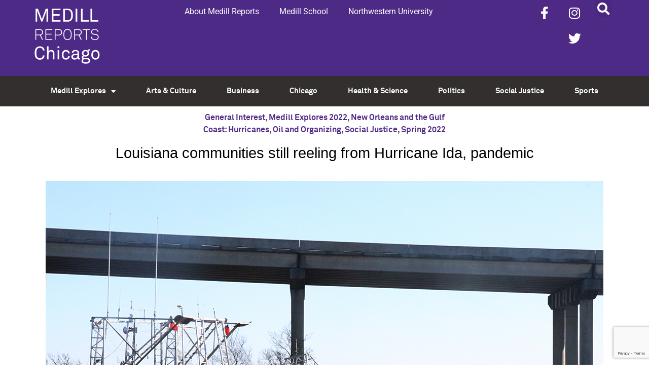

--- FILE ---
content_type: text/html; charset=utf-8
request_url: https://www.google.com/recaptcha/api2/anchor?ar=1&k=6LdrwcQUAAAAABsR4XFkCT1_zMkPLauSf1mM3Ar1&co=aHR0cHM6Ly9uZXdzLm1lZGlsbC5ub3J0aHdlc3Rlcm4uZWR1OjQ0Mw..&hl=en&v=7gg7H51Q-naNfhmCP3_R47ho&size=invisible&anchor-ms=20000&execute-ms=30000&cb=sotdht14lkbm
body_size: 48041
content:
<!DOCTYPE HTML><html dir="ltr" lang="en"><head><meta http-equiv="Content-Type" content="text/html; charset=UTF-8">
<meta http-equiv="X-UA-Compatible" content="IE=edge">
<title>reCAPTCHA</title>
<style type="text/css">
/* cyrillic-ext */
@font-face {
  font-family: 'Roboto';
  font-style: normal;
  font-weight: 400;
  font-stretch: 100%;
  src: url(//fonts.gstatic.com/s/roboto/v48/KFO7CnqEu92Fr1ME7kSn66aGLdTylUAMa3GUBHMdazTgWw.woff2) format('woff2');
  unicode-range: U+0460-052F, U+1C80-1C8A, U+20B4, U+2DE0-2DFF, U+A640-A69F, U+FE2E-FE2F;
}
/* cyrillic */
@font-face {
  font-family: 'Roboto';
  font-style: normal;
  font-weight: 400;
  font-stretch: 100%;
  src: url(//fonts.gstatic.com/s/roboto/v48/KFO7CnqEu92Fr1ME7kSn66aGLdTylUAMa3iUBHMdazTgWw.woff2) format('woff2');
  unicode-range: U+0301, U+0400-045F, U+0490-0491, U+04B0-04B1, U+2116;
}
/* greek-ext */
@font-face {
  font-family: 'Roboto';
  font-style: normal;
  font-weight: 400;
  font-stretch: 100%;
  src: url(//fonts.gstatic.com/s/roboto/v48/KFO7CnqEu92Fr1ME7kSn66aGLdTylUAMa3CUBHMdazTgWw.woff2) format('woff2');
  unicode-range: U+1F00-1FFF;
}
/* greek */
@font-face {
  font-family: 'Roboto';
  font-style: normal;
  font-weight: 400;
  font-stretch: 100%;
  src: url(//fonts.gstatic.com/s/roboto/v48/KFO7CnqEu92Fr1ME7kSn66aGLdTylUAMa3-UBHMdazTgWw.woff2) format('woff2');
  unicode-range: U+0370-0377, U+037A-037F, U+0384-038A, U+038C, U+038E-03A1, U+03A3-03FF;
}
/* math */
@font-face {
  font-family: 'Roboto';
  font-style: normal;
  font-weight: 400;
  font-stretch: 100%;
  src: url(//fonts.gstatic.com/s/roboto/v48/KFO7CnqEu92Fr1ME7kSn66aGLdTylUAMawCUBHMdazTgWw.woff2) format('woff2');
  unicode-range: U+0302-0303, U+0305, U+0307-0308, U+0310, U+0312, U+0315, U+031A, U+0326-0327, U+032C, U+032F-0330, U+0332-0333, U+0338, U+033A, U+0346, U+034D, U+0391-03A1, U+03A3-03A9, U+03B1-03C9, U+03D1, U+03D5-03D6, U+03F0-03F1, U+03F4-03F5, U+2016-2017, U+2034-2038, U+203C, U+2040, U+2043, U+2047, U+2050, U+2057, U+205F, U+2070-2071, U+2074-208E, U+2090-209C, U+20D0-20DC, U+20E1, U+20E5-20EF, U+2100-2112, U+2114-2115, U+2117-2121, U+2123-214F, U+2190, U+2192, U+2194-21AE, U+21B0-21E5, U+21F1-21F2, U+21F4-2211, U+2213-2214, U+2216-22FF, U+2308-230B, U+2310, U+2319, U+231C-2321, U+2336-237A, U+237C, U+2395, U+239B-23B7, U+23D0, U+23DC-23E1, U+2474-2475, U+25AF, U+25B3, U+25B7, U+25BD, U+25C1, U+25CA, U+25CC, U+25FB, U+266D-266F, U+27C0-27FF, U+2900-2AFF, U+2B0E-2B11, U+2B30-2B4C, U+2BFE, U+3030, U+FF5B, U+FF5D, U+1D400-1D7FF, U+1EE00-1EEFF;
}
/* symbols */
@font-face {
  font-family: 'Roboto';
  font-style: normal;
  font-weight: 400;
  font-stretch: 100%;
  src: url(//fonts.gstatic.com/s/roboto/v48/KFO7CnqEu92Fr1ME7kSn66aGLdTylUAMaxKUBHMdazTgWw.woff2) format('woff2');
  unicode-range: U+0001-000C, U+000E-001F, U+007F-009F, U+20DD-20E0, U+20E2-20E4, U+2150-218F, U+2190, U+2192, U+2194-2199, U+21AF, U+21E6-21F0, U+21F3, U+2218-2219, U+2299, U+22C4-22C6, U+2300-243F, U+2440-244A, U+2460-24FF, U+25A0-27BF, U+2800-28FF, U+2921-2922, U+2981, U+29BF, U+29EB, U+2B00-2BFF, U+4DC0-4DFF, U+FFF9-FFFB, U+10140-1018E, U+10190-1019C, U+101A0, U+101D0-101FD, U+102E0-102FB, U+10E60-10E7E, U+1D2C0-1D2D3, U+1D2E0-1D37F, U+1F000-1F0FF, U+1F100-1F1AD, U+1F1E6-1F1FF, U+1F30D-1F30F, U+1F315, U+1F31C, U+1F31E, U+1F320-1F32C, U+1F336, U+1F378, U+1F37D, U+1F382, U+1F393-1F39F, U+1F3A7-1F3A8, U+1F3AC-1F3AF, U+1F3C2, U+1F3C4-1F3C6, U+1F3CA-1F3CE, U+1F3D4-1F3E0, U+1F3ED, U+1F3F1-1F3F3, U+1F3F5-1F3F7, U+1F408, U+1F415, U+1F41F, U+1F426, U+1F43F, U+1F441-1F442, U+1F444, U+1F446-1F449, U+1F44C-1F44E, U+1F453, U+1F46A, U+1F47D, U+1F4A3, U+1F4B0, U+1F4B3, U+1F4B9, U+1F4BB, U+1F4BF, U+1F4C8-1F4CB, U+1F4D6, U+1F4DA, U+1F4DF, U+1F4E3-1F4E6, U+1F4EA-1F4ED, U+1F4F7, U+1F4F9-1F4FB, U+1F4FD-1F4FE, U+1F503, U+1F507-1F50B, U+1F50D, U+1F512-1F513, U+1F53E-1F54A, U+1F54F-1F5FA, U+1F610, U+1F650-1F67F, U+1F687, U+1F68D, U+1F691, U+1F694, U+1F698, U+1F6AD, U+1F6B2, U+1F6B9-1F6BA, U+1F6BC, U+1F6C6-1F6CF, U+1F6D3-1F6D7, U+1F6E0-1F6EA, U+1F6F0-1F6F3, U+1F6F7-1F6FC, U+1F700-1F7FF, U+1F800-1F80B, U+1F810-1F847, U+1F850-1F859, U+1F860-1F887, U+1F890-1F8AD, U+1F8B0-1F8BB, U+1F8C0-1F8C1, U+1F900-1F90B, U+1F93B, U+1F946, U+1F984, U+1F996, U+1F9E9, U+1FA00-1FA6F, U+1FA70-1FA7C, U+1FA80-1FA89, U+1FA8F-1FAC6, U+1FACE-1FADC, U+1FADF-1FAE9, U+1FAF0-1FAF8, U+1FB00-1FBFF;
}
/* vietnamese */
@font-face {
  font-family: 'Roboto';
  font-style: normal;
  font-weight: 400;
  font-stretch: 100%;
  src: url(//fonts.gstatic.com/s/roboto/v48/KFO7CnqEu92Fr1ME7kSn66aGLdTylUAMa3OUBHMdazTgWw.woff2) format('woff2');
  unicode-range: U+0102-0103, U+0110-0111, U+0128-0129, U+0168-0169, U+01A0-01A1, U+01AF-01B0, U+0300-0301, U+0303-0304, U+0308-0309, U+0323, U+0329, U+1EA0-1EF9, U+20AB;
}
/* latin-ext */
@font-face {
  font-family: 'Roboto';
  font-style: normal;
  font-weight: 400;
  font-stretch: 100%;
  src: url(//fonts.gstatic.com/s/roboto/v48/KFO7CnqEu92Fr1ME7kSn66aGLdTylUAMa3KUBHMdazTgWw.woff2) format('woff2');
  unicode-range: U+0100-02BA, U+02BD-02C5, U+02C7-02CC, U+02CE-02D7, U+02DD-02FF, U+0304, U+0308, U+0329, U+1D00-1DBF, U+1E00-1E9F, U+1EF2-1EFF, U+2020, U+20A0-20AB, U+20AD-20C0, U+2113, U+2C60-2C7F, U+A720-A7FF;
}
/* latin */
@font-face {
  font-family: 'Roboto';
  font-style: normal;
  font-weight: 400;
  font-stretch: 100%;
  src: url(//fonts.gstatic.com/s/roboto/v48/KFO7CnqEu92Fr1ME7kSn66aGLdTylUAMa3yUBHMdazQ.woff2) format('woff2');
  unicode-range: U+0000-00FF, U+0131, U+0152-0153, U+02BB-02BC, U+02C6, U+02DA, U+02DC, U+0304, U+0308, U+0329, U+2000-206F, U+20AC, U+2122, U+2191, U+2193, U+2212, U+2215, U+FEFF, U+FFFD;
}
/* cyrillic-ext */
@font-face {
  font-family: 'Roboto';
  font-style: normal;
  font-weight: 500;
  font-stretch: 100%;
  src: url(//fonts.gstatic.com/s/roboto/v48/KFO7CnqEu92Fr1ME7kSn66aGLdTylUAMa3GUBHMdazTgWw.woff2) format('woff2');
  unicode-range: U+0460-052F, U+1C80-1C8A, U+20B4, U+2DE0-2DFF, U+A640-A69F, U+FE2E-FE2F;
}
/* cyrillic */
@font-face {
  font-family: 'Roboto';
  font-style: normal;
  font-weight: 500;
  font-stretch: 100%;
  src: url(//fonts.gstatic.com/s/roboto/v48/KFO7CnqEu92Fr1ME7kSn66aGLdTylUAMa3iUBHMdazTgWw.woff2) format('woff2');
  unicode-range: U+0301, U+0400-045F, U+0490-0491, U+04B0-04B1, U+2116;
}
/* greek-ext */
@font-face {
  font-family: 'Roboto';
  font-style: normal;
  font-weight: 500;
  font-stretch: 100%;
  src: url(//fonts.gstatic.com/s/roboto/v48/KFO7CnqEu92Fr1ME7kSn66aGLdTylUAMa3CUBHMdazTgWw.woff2) format('woff2');
  unicode-range: U+1F00-1FFF;
}
/* greek */
@font-face {
  font-family: 'Roboto';
  font-style: normal;
  font-weight: 500;
  font-stretch: 100%;
  src: url(//fonts.gstatic.com/s/roboto/v48/KFO7CnqEu92Fr1ME7kSn66aGLdTylUAMa3-UBHMdazTgWw.woff2) format('woff2');
  unicode-range: U+0370-0377, U+037A-037F, U+0384-038A, U+038C, U+038E-03A1, U+03A3-03FF;
}
/* math */
@font-face {
  font-family: 'Roboto';
  font-style: normal;
  font-weight: 500;
  font-stretch: 100%;
  src: url(//fonts.gstatic.com/s/roboto/v48/KFO7CnqEu92Fr1ME7kSn66aGLdTylUAMawCUBHMdazTgWw.woff2) format('woff2');
  unicode-range: U+0302-0303, U+0305, U+0307-0308, U+0310, U+0312, U+0315, U+031A, U+0326-0327, U+032C, U+032F-0330, U+0332-0333, U+0338, U+033A, U+0346, U+034D, U+0391-03A1, U+03A3-03A9, U+03B1-03C9, U+03D1, U+03D5-03D6, U+03F0-03F1, U+03F4-03F5, U+2016-2017, U+2034-2038, U+203C, U+2040, U+2043, U+2047, U+2050, U+2057, U+205F, U+2070-2071, U+2074-208E, U+2090-209C, U+20D0-20DC, U+20E1, U+20E5-20EF, U+2100-2112, U+2114-2115, U+2117-2121, U+2123-214F, U+2190, U+2192, U+2194-21AE, U+21B0-21E5, U+21F1-21F2, U+21F4-2211, U+2213-2214, U+2216-22FF, U+2308-230B, U+2310, U+2319, U+231C-2321, U+2336-237A, U+237C, U+2395, U+239B-23B7, U+23D0, U+23DC-23E1, U+2474-2475, U+25AF, U+25B3, U+25B7, U+25BD, U+25C1, U+25CA, U+25CC, U+25FB, U+266D-266F, U+27C0-27FF, U+2900-2AFF, U+2B0E-2B11, U+2B30-2B4C, U+2BFE, U+3030, U+FF5B, U+FF5D, U+1D400-1D7FF, U+1EE00-1EEFF;
}
/* symbols */
@font-face {
  font-family: 'Roboto';
  font-style: normal;
  font-weight: 500;
  font-stretch: 100%;
  src: url(//fonts.gstatic.com/s/roboto/v48/KFO7CnqEu92Fr1ME7kSn66aGLdTylUAMaxKUBHMdazTgWw.woff2) format('woff2');
  unicode-range: U+0001-000C, U+000E-001F, U+007F-009F, U+20DD-20E0, U+20E2-20E4, U+2150-218F, U+2190, U+2192, U+2194-2199, U+21AF, U+21E6-21F0, U+21F3, U+2218-2219, U+2299, U+22C4-22C6, U+2300-243F, U+2440-244A, U+2460-24FF, U+25A0-27BF, U+2800-28FF, U+2921-2922, U+2981, U+29BF, U+29EB, U+2B00-2BFF, U+4DC0-4DFF, U+FFF9-FFFB, U+10140-1018E, U+10190-1019C, U+101A0, U+101D0-101FD, U+102E0-102FB, U+10E60-10E7E, U+1D2C0-1D2D3, U+1D2E0-1D37F, U+1F000-1F0FF, U+1F100-1F1AD, U+1F1E6-1F1FF, U+1F30D-1F30F, U+1F315, U+1F31C, U+1F31E, U+1F320-1F32C, U+1F336, U+1F378, U+1F37D, U+1F382, U+1F393-1F39F, U+1F3A7-1F3A8, U+1F3AC-1F3AF, U+1F3C2, U+1F3C4-1F3C6, U+1F3CA-1F3CE, U+1F3D4-1F3E0, U+1F3ED, U+1F3F1-1F3F3, U+1F3F5-1F3F7, U+1F408, U+1F415, U+1F41F, U+1F426, U+1F43F, U+1F441-1F442, U+1F444, U+1F446-1F449, U+1F44C-1F44E, U+1F453, U+1F46A, U+1F47D, U+1F4A3, U+1F4B0, U+1F4B3, U+1F4B9, U+1F4BB, U+1F4BF, U+1F4C8-1F4CB, U+1F4D6, U+1F4DA, U+1F4DF, U+1F4E3-1F4E6, U+1F4EA-1F4ED, U+1F4F7, U+1F4F9-1F4FB, U+1F4FD-1F4FE, U+1F503, U+1F507-1F50B, U+1F50D, U+1F512-1F513, U+1F53E-1F54A, U+1F54F-1F5FA, U+1F610, U+1F650-1F67F, U+1F687, U+1F68D, U+1F691, U+1F694, U+1F698, U+1F6AD, U+1F6B2, U+1F6B9-1F6BA, U+1F6BC, U+1F6C6-1F6CF, U+1F6D3-1F6D7, U+1F6E0-1F6EA, U+1F6F0-1F6F3, U+1F6F7-1F6FC, U+1F700-1F7FF, U+1F800-1F80B, U+1F810-1F847, U+1F850-1F859, U+1F860-1F887, U+1F890-1F8AD, U+1F8B0-1F8BB, U+1F8C0-1F8C1, U+1F900-1F90B, U+1F93B, U+1F946, U+1F984, U+1F996, U+1F9E9, U+1FA00-1FA6F, U+1FA70-1FA7C, U+1FA80-1FA89, U+1FA8F-1FAC6, U+1FACE-1FADC, U+1FADF-1FAE9, U+1FAF0-1FAF8, U+1FB00-1FBFF;
}
/* vietnamese */
@font-face {
  font-family: 'Roboto';
  font-style: normal;
  font-weight: 500;
  font-stretch: 100%;
  src: url(//fonts.gstatic.com/s/roboto/v48/KFO7CnqEu92Fr1ME7kSn66aGLdTylUAMa3OUBHMdazTgWw.woff2) format('woff2');
  unicode-range: U+0102-0103, U+0110-0111, U+0128-0129, U+0168-0169, U+01A0-01A1, U+01AF-01B0, U+0300-0301, U+0303-0304, U+0308-0309, U+0323, U+0329, U+1EA0-1EF9, U+20AB;
}
/* latin-ext */
@font-face {
  font-family: 'Roboto';
  font-style: normal;
  font-weight: 500;
  font-stretch: 100%;
  src: url(//fonts.gstatic.com/s/roboto/v48/KFO7CnqEu92Fr1ME7kSn66aGLdTylUAMa3KUBHMdazTgWw.woff2) format('woff2');
  unicode-range: U+0100-02BA, U+02BD-02C5, U+02C7-02CC, U+02CE-02D7, U+02DD-02FF, U+0304, U+0308, U+0329, U+1D00-1DBF, U+1E00-1E9F, U+1EF2-1EFF, U+2020, U+20A0-20AB, U+20AD-20C0, U+2113, U+2C60-2C7F, U+A720-A7FF;
}
/* latin */
@font-face {
  font-family: 'Roboto';
  font-style: normal;
  font-weight: 500;
  font-stretch: 100%;
  src: url(//fonts.gstatic.com/s/roboto/v48/KFO7CnqEu92Fr1ME7kSn66aGLdTylUAMa3yUBHMdazQ.woff2) format('woff2');
  unicode-range: U+0000-00FF, U+0131, U+0152-0153, U+02BB-02BC, U+02C6, U+02DA, U+02DC, U+0304, U+0308, U+0329, U+2000-206F, U+20AC, U+2122, U+2191, U+2193, U+2212, U+2215, U+FEFF, U+FFFD;
}
/* cyrillic-ext */
@font-face {
  font-family: 'Roboto';
  font-style: normal;
  font-weight: 900;
  font-stretch: 100%;
  src: url(//fonts.gstatic.com/s/roboto/v48/KFO7CnqEu92Fr1ME7kSn66aGLdTylUAMa3GUBHMdazTgWw.woff2) format('woff2');
  unicode-range: U+0460-052F, U+1C80-1C8A, U+20B4, U+2DE0-2DFF, U+A640-A69F, U+FE2E-FE2F;
}
/* cyrillic */
@font-face {
  font-family: 'Roboto';
  font-style: normal;
  font-weight: 900;
  font-stretch: 100%;
  src: url(//fonts.gstatic.com/s/roboto/v48/KFO7CnqEu92Fr1ME7kSn66aGLdTylUAMa3iUBHMdazTgWw.woff2) format('woff2');
  unicode-range: U+0301, U+0400-045F, U+0490-0491, U+04B0-04B1, U+2116;
}
/* greek-ext */
@font-face {
  font-family: 'Roboto';
  font-style: normal;
  font-weight: 900;
  font-stretch: 100%;
  src: url(//fonts.gstatic.com/s/roboto/v48/KFO7CnqEu92Fr1ME7kSn66aGLdTylUAMa3CUBHMdazTgWw.woff2) format('woff2');
  unicode-range: U+1F00-1FFF;
}
/* greek */
@font-face {
  font-family: 'Roboto';
  font-style: normal;
  font-weight: 900;
  font-stretch: 100%;
  src: url(//fonts.gstatic.com/s/roboto/v48/KFO7CnqEu92Fr1ME7kSn66aGLdTylUAMa3-UBHMdazTgWw.woff2) format('woff2');
  unicode-range: U+0370-0377, U+037A-037F, U+0384-038A, U+038C, U+038E-03A1, U+03A3-03FF;
}
/* math */
@font-face {
  font-family: 'Roboto';
  font-style: normal;
  font-weight: 900;
  font-stretch: 100%;
  src: url(//fonts.gstatic.com/s/roboto/v48/KFO7CnqEu92Fr1ME7kSn66aGLdTylUAMawCUBHMdazTgWw.woff2) format('woff2');
  unicode-range: U+0302-0303, U+0305, U+0307-0308, U+0310, U+0312, U+0315, U+031A, U+0326-0327, U+032C, U+032F-0330, U+0332-0333, U+0338, U+033A, U+0346, U+034D, U+0391-03A1, U+03A3-03A9, U+03B1-03C9, U+03D1, U+03D5-03D6, U+03F0-03F1, U+03F4-03F5, U+2016-2017, U+2034-2038, U+203C, U+2040, U+2043, U+2047, U+2050, U+2057, U+205F, U+2070-2071, U+2074-208E, U+2090-209C, U+20D0-20DC, U+20E1, U+20E5-20EF, U+2100-2112, U+2114-2115, U+2117-2121, U+2123-214F, U+2190, U+2192, U+2194-21AE, U+21B0-21E5, U+21F1-21F2, U+21F4-2211, U+2213-2214, U+2216-22FF, U+2308-230B, U+2310, U+2319, U+231C-2321, U+2336-237A, U+237C, U+2395, U+239B-23B7, U+23D0, U+23DC-23E1, U+2474-2475, U+25AF, U+25B3, U+25B7, U+25BD, U+25C1, U+25CA, U+25CC, U+25FB, U+266D-266F, U+27C0-27FF, U+2900-2AFF, U+2B0E-2B11, U+2B30-2B4C, U+2BFE, U+3030, U+FF5B, U+FF5D, U+1D400-1D7FF, U+1EE00-1EEFF;
}
/* symbols */
@font-face {
  font-family: 'Roboto';
  font-style: normal;
  font-weight: 900;
  font-stretch: 100%;
  src: url(//fonts.gstatic.com/s/roboto/v48/KFO7CnqEu92Fr1ME7kSn66aGLdTylUAMaxKUBHMdazTgWw.woff2) format('woff2');
  unicode-range: U+0001-000C, U+000E-001F, U+007F-009F, U+20DD-20E0, U+20E2-20E4, U+2150-218F, U+2190, U+2192, U+2194-2199, U+21AF, U+21E6-21F0, U+21F3, U+2218-2219, U+2299, U+22C4-22C6, U+2300-243F, U+2440-244A, U+2460-24FF, U+25A0-27BF, U+2800-28FF, U+2921-2922, U+2981, U+29BF, U+29EB, U+2B00-2BFF, U+4DC0-4DFF, U+FFF9-FFFB, U+10140-1018E, U+10190-1019C, U+101A0, U+101D0-101FD, U+102E0-102FB, U+10E60-10E7E, U+1D2C0-1D2D3, U+1D2E0-1D37F, U+1F000-1F0FF, U+1F100-1F1AD, U+1F1E6-1F1FF, U+1F30D-1F30F, U+1F315, U+1F31C, U+1F31E, U+1F320-1F32C, U+1F336, U+1F378, U+1F37D, U+1F382, U+1F393-1F39F, U+1F3A7-1F3A8, U+1F3AC-1F3AF, U+1F3C2, U+1F3C4-1F3C6, U+1F3CA-1F3CE, U+1F3D4-1F3E0, U+1F3ED, U+1F3F1-1F3F3, U+1F3F5-1F3F7, U+1F408, U+1F415, U+1F41F, U+1F426, U+1F43F, U+1F441-1F442, U+1F444, U+1F446-1F449, U+1F44C-1F44E, U+1F453, U+1F46A, U+1F47D, U+1F4A3, U+1F4B0, U+1F4B3, U+1F4B9, U+1F4BB, U+1F4BF, U+1F4C8-1F4CB, U+1F4D6, U+1F4DA, U+1F4DF, U+1F4E3-1F4E6, U+1F4EA-1F4ED, U+1F4F7, U+1F4F9-1F4FB, U+1F4FD-1F4FE, U+1F503, U+1F507-1F50B, U+1F50D, U+1F512-1F513, U+1F53E-1F54A, U+1F54F-1F5FA, U+1F610, U+1F650-1F67F, U+1F687, U+1F68D, U+1F691, U+1F694, U+1F698, U+1F6AD, U+1F6B2, U+1F6B9-1F6BA, U+1F6BC, U+1F6C6-1F6CF, U+1F6D3-1F6D7, U+1F6E0-1F6EA, U+1F6F0-1F6F3, U+1F6F7-1F6FC, U+1F700-1F7FF, U+1F800-1F80B, U+1F810-1F847, U+1F850-1F859, U+1F860-1F887, U+1F890-1F8AD, U+1F8B0-1F8BB, U+1F8C0-1F8C1, U+1F900-1F90B, U+1F93B, U+1F946, U+1F984, U+1F996, U+1F9E9, U+1FA00-1FA6F, U+1FA70-1FA7C, U+1FA80-1FA89, U+1FA8F-1FAC6, U+1FACE-1FADC, U+1FADF-1FAE9, U+1FAF0-1FAF8, U+1FB00-1FBFF;
}
/* vietnamese */
@font-face {
  font-family: 'Roboto';
  font-style: normal;
  font-weight: 900;
  font-stretch: 100%;
  src: url(//fonts.gstatic.com/s/roboto/v48/KFO7CnqEu92Fr1ME7kSn66aGLdTylUAMa3OUBHMdazTgWw.woff2) format('woff2');
  unicode-range: U+0102-0103, U+0110-0111, U+0128-0129, U+0168-0169, U+01A0-01A1, U+01AF-01B0, U+0300-0301, U+0303-0304, U+0308-0309, U+0323, U+0329, U+1EA0-1EF9, U+20AB;
}
/* latin-ext */
@font-face {
  font-family: 'Roboto';
  font-style: normal;
  font-weight: 900;
  font-stretch: 100%;
  src: url(//fonts.gstatic.com/s/roboto/v48/KFO7CnqEu92Fr1ME7kSn66aGLdTylUAMa3KUBHMdazTgWw.woff2) format('woff2');
  unicode-range: U+0100-02BA, U+02BD-02C5, U+02C7-02CC, U+02CE-02D7, U+02DD-02FF, U+0304, U+0308, U+0329, U+1D00-1DBF, U+1E00-1E9F, U+1EF2-1EFF, U+2020, U+20A0-20AB, U+20AD-20C0, U+2113, U+2C60-2C7F, U+A720-A7FF;
}
/* latin */
@font-face {
  font-family: 'Roboto';
  font-style: normal;
  font-weight: 900;
  font-stretch: 100%;
  src: url(//fonts.gstatic.com/s/roboto/v48/KFO7CnqEu92Fr1ME7kSn66aGLdTylUAMa3yUBHMdazQ.woff2) format('woff2');
  unicode-range: U+0000-00FF, U+0131, U+0152-0153, U+02BB-02BC, U+02C6, U+02DA, U+02DC, U+0304, U+0308, U+0329, U+2000-206F, U+20AC, U+2122, U+2191, U+2193, U+2212, U+2215, U+FEFF, U+FFFD;
}

</style>
<link rel="stylesheet" type="text/css" href="https://www.gstatic.com/recaptcha/releases/7gg7H51Q-naNfhmCP3_R47ho/styles__ltr.css">
<script nonce="fY9_wymYr9e8prLphpBvwg" type="text/javascript">window['__recaptcha_api'] = 'https://www.google.com/recaptcha/api2/';</script>
<script type="text/javascript" src="https://www.gstatic.com/recaptcha/releases/7gg7H51Q-naNfhmCP3_R47ho/recaptcha__en.js" nonce="fY9_wymYr9e8prLphpBvwg">
      
    </script></head>
<body><div id="rc-anchor-alert" class="rc-anchor-alert"></div>
<input type="hidden" id="recaptcha-token" value="[base64]">
<script type="text/javascript" nonce="fY9_wymYr9e8prLphpBvwg">
      recaptcha.anchor.Main.init("[\x22ainput\x22,[\x22bgdata\x22,\x22\x22,\[base64]/[base64]/[base64]/KE4oMTI0LHYsdi5HKSxMWihsLHYpKTpOKDEyNCx2LGwpLFYpLHYpLFQpKSxGKDE3MSx2KX0scjc9ZnVuY3Rpb24obCl7cmV0dXJuIGx9LEM9ZnVuY3Rpb24obCxWLHYpe04odixsLFYpLFZbYWtdPTI3OTZ9LG49ZnVuY3Rpb24obCxWKXtWLlg9KChWLlg/[base64]/[base64]/[base64]/[base64]/[base64]/[base64]/[base64]/[base64]/[base64]/[base64]/[base64]\\u003d\x22,\[base64]\\u003d\x22,\x22wrHDmUQ0w48UBMK5SWgKH8OPw4Q0wrljRA9ANsOxw487fMKJYsKBW8OmeC3Ct8OZw7F0w7rDgMOBw6HDosOeVC7DksKNNsOwEsKBHXPDoiPDrMOsw5fCicOrw4tCwprDpMOTw57ChsO/UkNSCcK7wqdaw5XCj3BQZmnDu3cXRMOYw6zDqMOWw6gnRMKQC8OmcMKWw4PCihhAEMOmw5XDvFbDncOTThYUwr3DoTM/A8OiXnrCr8Kzw7YrwpJFwpfDvAFDw6LDhcO3w7TDgkJywp/Dv8OlGGhlwpfCoMKaa8KwwpBZRnRnw5EVwr7Di3shwqPCmiNTaiLDuwrChzvDj8KoBsOswpcVdzjChTrDsh/CiBXDt0U2wppbwr5Fw6XCnj7DmhzCt8Okb3zCjGvDucK7McKcNglEC27DvU0uwoXCg8KQw7rCnsOewoDDtTfCv3zDkn7DtinDksKAa8KmwoomwpRNaW9TwpTClm9Nw6YyClJIw5JhPsKbDATCnXpQwq0UdMKhJ8KnwpABw6/[base64]/DjMOWw4DDvS9wacO3UxbDlcOfw7Iew7zDtMOmFMKYaRDDnRHCllJtw73Ch8KSw75VO2M0IsONO1LCqcOywpvDkmRnW8OYUCzDu2Nbw6/Cp8KacRDDmGBFw4LCtxXChCRwGVHChiwHBw8BM8KUw6XDvR3Di8KeZ14YwqpHwrDCp0UINMKdNiDDgDUVw5bCsEkUZ8Oyw4HCkRxnbjvClsK2SDk2VhnCsEJAwrlbw7YeYlVkw4o5LMO5ScK/NxQMEFVkw7bDosKlc0LDuCgnWTTCrUByX8KsM8KJw5BkbHB2w4Aww4HCnTLCksK5wrB0SU3DnMKMd0rCnQ0dw5toHBhCFiplwpTDm8OVw57ChMKKw6rDrFvChFJAG8OkwpNXW8KPPmPClXt9wrzCpsKPwovDk8OOw6zDgCHCvx/DucO/wrE3wqzClcOwC09iVcKtw7/DonPDkRXCujjCt8KdFypsIl4OZkVsw60Pw4Z+wo/[base64]/VSVlwpTDssKsw67CtsKGwpZJHsOYwqrChcKvBivDgm/CrsOyN8OhVsOuw67DrcKIVjFtdnXCs1YzKsOQXMK0Uks6fGUgwoR8woHCt8K7VQAJOsKzwpHDq8OpAsOBwp/[base64]/Ds8OTwoNzw4fCo2nCvsK9w5rDk17Dm8Ojc8O6EcOsbQ/Cm8KDa8KQM2xWwqZbw7jDn1vDnMObw6sRwr8IQ1FNw6HDosO+w4zDkMOtwpTDrcKLw7AjwolFOcKIb8OFw6vCgsKEw7rDicKTwoYNw77CnndefEwoXsOsw4kaw47CtVLDjgTDo8O+wpvDpwjChsOEwptYw5zChGzDpB4Kw79IQMKcccKBdH/DqsKkwqFIJcKKSCYwaMOFw4pnw4rCsXTDjMO9w68Gd0g/[base64]/Djxgvw4bCrg92R8OtU8K9CMOYMsOxUWLDvSlsw7fClxbDkwNTacKpwoQxw4PDq8O5ScOyLljDicOGRcOSc8KAw5TDhsKhEBBVTsObw6bClUXCuE0nwqc3Z8Kcwo3ChsO/NTQsT8Kfw7jDuns6TMKPw4/[base64]/Dq0XDm1DDnhzCtD/Cn8O2EcOMwo/[base64]/Cqlsuw6cCwqzClsKsPnQfw6JDXcKJwqzCq8Kiw5XDlsKCw7/[base64]/CuV7Cr0pOw4rDjcKGw5NiWcO+w5XChFwnw5zCl8KTwpUzw7zCgl1HCsOKWR7Dn8K2OsO1wq0mw5wCHn/Dg8KfIybCpnJIwqsSRsOpwrvCoSTCjMKrwrpxw73Dqz87wp44w5PDgBHDmHnDnsKvw7nDuC7DqcKqwp7CnsONwpgCw6zDihdpd3dUwqtmdMKkfsKbIcOIwrJVWDfCgl/[base64]/CksKOb8Ksw7Niw5MPfcOmPxnDnsKJbcOQfgDDkXlwD1xrEA3Dm25CR2/DisOhOw9iw5x9w6QpAVlvOcOnwqXDu0vCvcOjPULCj8O0c2wvwptXwpx1UMKvTcOGwrQew5jCqMOgw5Zdw7xLwqpqBB/DrCPCuMKteWpJw7DDsynCuMKlw48ZKsOVwpfCsVV1J8K/B1DDssO/XMORw6Mvw6p0w4Jrw5AFPMO/bBIIwqVAwprCrcOZSnhvw4vDpXdFJ8Okw7XDlcO4w4ooEnTDgMOxC8OaJDXDim7Du0zCq8K4KRXDqDjCgHXDocK4wrLCmW4vLFFjQCBdacKxR8Kzw5TCt2LDmlYDw6bCvEl9FEnDsi/DlMO5wojClHsfZcOnwokMw4ROwpvDrsKZw78+RMOvKC0RwrNbw6/[base64]/ClUnCmsOHwozDmcKbTcObwotzM3ciYmHChHTCvnFBw6PDpsORfSwrFMKcwqHCpE3CvAJHwp7DiG91X8KnI2rDnibCjMONcsOeA2nCmcO6KcKcPMKEw43DiDw7JSDDqUUZwpxjwonDgcKhbMKQRsKbEsO6w5LDl8KGwrZ/[base64]/Cg8KrwofCgsKDYcOUwoTDoX4bCcK2w6/DgcKqccO5w7vClcOFM8KSwp1jw6NfRjcdQcO/KMK/wr1Xwq0lwrhGb2lTCG3DhBDDl8KAwqYVwrApwq7DqGVfCHnCpVEqI8OqFl9MfMKHPcKiwovCsMOHw5fChlsGcsOzwrfCssOmfyjDuj4MwqbCpMO0HcOUfH4xwo3CpXxnXAI/w5oXwogOCMOQUcKsNDrCj8K6X37DhcKJLXDDgcOSOSRXKDAMeMKvwrsNC25Bwol/VDbChUscMx5IT10qYx7Di8ObwqPCmMOJfcO5CEfCuTjDisKDfcK4w5/CoGtfNw4lwp7DoMOaeDbDrcKxwqkVWsOIw7NCwpDDslTDlsOpWl0QLjAHHsKfUlpRw4vCtwTCtUXCqFTDt8Kqw6vDmC4KbjAdwobDohF2wphVw5EJPsOabh/DnsK5A8KZwq1yUcKiw4LDn8KXBx3CjMKNw4BhwrjCp8OrbFgpCsOjw5HDpcK9wqw/[base64]/w7NiwqzCksKfMUQSS8KkaBrCiU/DscKKaWVRGE/CksKqJBcoVxM0w5Ajw5PDvD3Dq8O4CMO5ZkzDusOINC3DuMOcAQJsw53ClHTDtcOuw7/[base64]/wqElflvDjUXCscKASxFvwplYbsOGacKxwq83dsKVwrcuw4xZOEcrw48aw54hdMOyM23Crx3CoCFZw4zDsMKYwrrCjsO3wpLDsA/CvTnChMKPPcOOw47CosK3QMK4w6TCn1Vjwqs7bMKWw6sNw6x2wrTCkMOgOMK6wpc3wp8VTHLDpcOOwpjDiRo9wpHDmsOnA8OWwogewoXDsC/CrsOuw5DDu8KdKB3DkBbDs8O4w7hnwpXDjcKgwr1sw59sUEbDpl7ClGTCvsONCcKSw70sAxHDq8OGw7hmLQ3CisKowr3DnDjCs8ODw4XDpMO/WnxTdMKQE0rClcOIw6UDFsKUw5VHwpFNw7nCqMOtCHHCqsK5dS8PZ8KTw699JF0wF3DCiUDDvlUKwpIrwrt2Kx0mCcO0w5ZdFizDkVLDgEIpw6JYcBnCkcOWAkDDk8K4eQbCssKiwpVwK08KSkYlHjjCjcOrw7rDpn7CmcO/c8Oqwq8UwpgYU8O+wqdyw4zDhcKOM8KLwolowrYcPMKhPsKzwq8sNcKEeMO7wqlKw64abwRIYGUeR8KPwovDig7CqyY/Cn7DnMKmwo/CkMOIwrDDncKpCg0nw4MRPMOcTGXDssKbw4wIw77CgsO7IMOhwpDCjFIZwr7CpcOBwrtmKjBIwpfDrcKSegREYFbCj8KRwrrDnk10acK/wqrDrMOGwp3Cg8K/HATDn03DtsORMsOzw7Ved1cGTRjDg25mwq3DmVJRdMOLwrzChcOMdgMuwq06wq/DlyLDukc0wpRTbsKYLjU7wpHDvGbCvyUeVXjClTNFc8Kkb8OAwpzDlBRPwqh3RMK7w5XDjMK9HMKOw7HDnsKUw5BFw6N/cMKkwrvCpsKFGAREXMO+ccOAP8OWwpBNdnJ0wrw6w64WfnwCM3fDlWJhBcKNWiwfYUR8w7VNCcK/[base64]/w4rDlsK1XcKGeh4ywoNVRnV7VcO2YUzCq8KeO8Ktw5QDFnrDixU9HEfCm8Kmw4AYZsKrFDFZw6cHwpkswoo1wqHCgVzDpsK1Kw9jS8KBQsKrYsKKe2Bvwo7Dp0okw5c1ZgvClsOpwqFmVEttw4I5woLCl8KKLsKKADY/[base64]/DjHZUDS5IUcOgw590BsOaXjMhO0EGXcKvcMOlw7USw6R4wp5UfcOeLcKNOcKxSm/[base64]/[base64]/w4NuKwxKMsKpw4TDhwU3SHzCiU/Dp8OcF8Ksw5TDnMO5URwXSjpYKUjDqC/Cl3PDvSsnw59Uw6R6wpJNcAMjEcOvfx1Jw7FpDgjCqcKhBXTCjsOtTsOxQMOfwpbCpcKSw7o/wo1jw6k3ecOCbsK/w7/DhMOXwrl9IcKFw7xowpnCjsOpM8OOwppXwp08YV9MNBAnwoLDssK0fcOjw7pIw7DDnsKiOMOXw7LCsTfChQ/Dkwo5wpIscsKxwrTDssKPw4HDvSHDtyEDEsKWej1mw43DqsK/[base64]/DscKxw7rDvsKYLyFkIMOKwrhUSEx8wpzDlDgSdsKHw4DCvcKMNkvDrG45RBzDgxPDvMK/wq7CjA7Ck8KZw5DCs23DkQrDolomQsOkDFMDH0fCkCJabC9cwrTCvcKkDXZsbgTCosOewrERXXFDYg3DqcOGwqHDssK5w5HCkwjDucOsw4zClVd+wpnDkcO+w4bCk8KgDWXDqMKXw51fw4Myw4fDgcK/w6Qow7Jidlp2UMOlRxzDsAPDm8OwdcO4aMOqw5jCh8K/JcOrw4IfIMKwPx/CtR8zwpEBHsK+AcKyaVpEwrsaFMOzIjHClsOWNCrDu8KyUMOSVm3DnFFbMhzCtSnCjkFADsOOcWx7w4fDsirCscOjwrUYw5dLwrTDrsOcw61naHLDhsONwrHDsXLDhsKDf8KHwqbDl2TDj3bDicOfwojDuwYXQsK/BBbDvivDisO3wofCmAgXLxbCiW/DvMO8E8K6w7vDpSPCom3CgVhlw43Dq8KxVW7DmCY0egvDmMOMfsKQIn/[base64]/w6N7w4opw4bCnsKCFMOnw4QVw4TDiBZiw6sRDMKPwqgrODwvw79RecO+w4sAHsKBwrHCrMODw5sBw7wqwpVqAkM4EMKOwrIFE8Kbw4LDmMKFw7hHBcKgBktVwo08RMOjw7bDrXISwp/Ds0cKwoACwqvDk8O6wqHDscKvw4zDh0xIwo3Dsx4jMn3CnMKUw7hjT31MUDTCg0XDp3cgwqInwqHDmSN+w4fCtW/CpV7ClMKzOR7DimrDgDMRLhLCisKEVU9sw53DulTDojfDvFZPw7vDmMOCwrPDvBRlw7YhfcKVGcKpw5zDm8ONd8O6FMOPw5bDjcOiDsK/D8KXWcOGw5TCl8OKw7IMwo/DoCo9w7tmwqUbw6cjwpvDjg/DgRjDjcOOwqzCnWAWw7HDn8O+IU56wovDoEfCrCnDhmPDqW9WwoUbw7Udw5AOEzhgPnxjJsOrBcOawrQTw4PCrElqCDgHw7vCh8OwEsO/[base64]/ChT/[base64]/ClcKQOiLCgh4nDsOkw4rCgcK8RkjDhUnCg8KsK8OVLX/[base64]/wrBow4UKMcOqwr5Bw6QGKjDCoCkQwqdXejrCm0x2NhzCokjCnkk6wq8uw6HDpmpqcsOMXMKPORjCt8OpwrbCm3V/wojDk8ObL8OzDcKqZVlQwo3DhMKlFcKXw4o9woEfwpfDqRrCqkkLWnMKTcO0w5EaHsOpw5LCsMOZw5oYUHRQwofDo1jCrcOjZAZsPU7Dpy/DhQN6alZow5XDgUdmbsK0asK5CRvCrcO2wqnDhBfDksKZKUzDnsO/[base64]/woTDu0fDhFPDtwfCjMKfCnDDiBTCuTTDtiNBwrJLwo5vwp3DoDwGwr7CiXhTw4XDuBrCl2zCqxvDoMKsw6c9w7/DoMKnKxzCvljDtDVgXVvDiMOfwrzCvsOdFcKpwqkmwpTDpW4qw4PCnF9TRMKqw7zCgMK4OMOHwoN0wqDDt8O5WsK9wpnCpj3Ct8OZJ19MDVIuw4/CpQHDksKBwrBww6HCt8Khwr3CnMKWw6ADHw0PwrozwrpzJgQnQMKtJV3CkwgKccOdwqVIw5ddwp7CnyzCscKmMnnDvsKWwphIw5ozJsOYwqvConRdFsKQwrBnV3/CtiZ1w4DDkRHDpcKpIMKPIcKqF8KZw6gWw4fCkcKxOsOcwq3DqMOVSXMbw4U9wq/Dm8O3c8Obwp09wqPDp8KGwpkye0bDj8KRPcOtScOpLkMAw6JtTS5mwpbDr8O4wpV/QMO7CsOud8O2wqbDtU7Dihkmw7jCqcOrw7/DsXjCpTYbwpYzbGTDtB4veMOTw6ZNw6XDhsKyQCM0PcOnB8OEwq/DmMKhw6nCr8KsKDnDlcOcY8KSwq7Dkg/[base64]/[base64]/[base64]/CscKnwoEiSMKxwrd6OSnDiQzDpk1zdcKuw4kWfsOvGjg5KyxWVQnCkE5kJ8OSH8Ovwoc1BFE8wr1lwoTCl2l6M8KULcK5fC7CsyBPfcO9w7DCm8O5OcOOw5RxwrzDiCIaGHEfO8OvEGrCkcOfw5IFGcO+wogyElgAw5/[base64]/DrcK6w7cobcOzwq4/w5hHwp9Zw4PDpcKBWsOVw6MLw7l0fcOlO8Kaw6/[base64]/w7PDhh7Cu8KIw5oPWBHDmMKwYMKxLcKZSShiOxtOIzTCgcKew6vChR/DqsK2wr9+WMOjwqFBFMKyYMKcMMO4OVHDozrCsMKXFW/DpMK8IhUbbsK5dRAeSMKrQhvCvcOqw4I2w5bCoMKNwpcKwrEKwq/[base64]/w7zCgwVbfcKlw6M+w5vCtcOSPjBsw5PDuGVpw50WME7ClmZyMsONw7hmw6TCvsOmR8O5VwHDvGo6wpnCqsKecX1iw4TClEoFw5bCtHbDpsKRwow1e8KIwqxkR8OtCAvDs25swrFMwqYdw7TDkmnCj8KzHQjDpx7DhV3DgxPCkR1/[base64]/Duwl+woNWwpvDpMK5w77DjCxkw5PCgsK9I8KBwrrDucOZw7UYQQopDsO/VcOgDisqwpFcI8OmwrbCoS8+FwjCosKaw7NwMMKYIUbDkcOPT2NSwosow57DrHbDlU4KIknCkcKaEcOZwoA4aldbAx19RMKAw6Z9AMO3C8KDfQxMw5/DlcKlwpRbP3jClEzCksKVNGJ5WMKASh3Cu1DDrkVMRGIVwq/CosO/wrXCsVbDksOQwqYiCcK+w6XCsmbClMKCbsKJwp4hGMKHwoLDulPDuAXDjsKzwqnCsSPDh8KYeMOMw6PCoW4wJsKUwppcb8OCbi5qRsKGw4Iqwrtnw6DDpmQIwrLDhXdjS3Y4MMKBPzE2OnHDkX8Lez9QMCkrbifCn2/[base64]/[base64]/wrjCh8K/bXfCjcOZw6EwwoJaw5cBw7UAw6TDr3XDhMOZw5LDmsO+w6LCgMOjwrZMwpnDlgvDrlwgwovDpQ/CisOkFCF6CTnDmGDDuS8uMSpLw6jCqcOVwrrCqsKHM8KfGTssw54kw7dmw4/[base64]/CrcKswqcJF8KkGsOOa8KGw5HDuV0Ma1Ahw5bDv2gywqbDr8Oew55Gb8OZw7tLwpLCrMK2wpgRwqs/Ol9FKMKpwrRywod+am/Dv8K/OjE4w70wMWjDj8Kaw5lHJcOcw67DtlhkwqBCw6PDlWjDrF0+w6fDhzlvBlZUKFVATMOQwqgMwoZqbcOvwq0vwpocfQHCmsKlw5pCw79xDsO0w6HDlTwPwrLDiUzDgD9/Nm8Tw4oMQsOnJMKew4Ylw5MTNMKhw57Ch0/CpTnCi8OZw47Cp8OnWgjDryjCrj92wpY9w5phbAwrwoLDjsKvA39UUsOnw6xxFFsIwr1NWxnCpVpLdMOVwpEJwpVTPcOEVMKqTFkRw5TCnAp9EgkdcsOyw7oRU8KZw4vCpXE0w7jCr8Oqw51Vw6o/wp/Ck8KxwpTCkcOADjHDkMK8wrBuw6Fxwql5wpMCYMKyasOqwpEqw4wfGD7CgXrCkMKuRsOjMzAHwrdJRcKAXDHChBklfcONe8KAVMKJWsOWw4zDgsOGw6fCl8K/I8OWeMOnw43Cp0MRwrbDmy7DlMK0VVDCnH8tDcOUCsOuwojCoTosZsKYK8OZwpxQS8O4djsiXj7Cpw0TwoTDicKuw7BEwqYuOx5DPDrChGTDpMK7w4MEYm9BwpTDgw/Ds3REbC0nVMO3w5doUA4wKMODw7LDjsO3RcKiw5lUBlkJI8OYw5cPMMKRw5jDj8OyBsODCABZwqzCmE/DtMK4KTbCi8KaXis0wrnDj2/CvlnCsVU8wrVWwq0uw4dkwrzCgSTCsirDjgoDw7A+w7kqw4TDgMKUwqXDhMOVNmzDjsOdbDcHw6h3wphuwo1Nw7MANG5Tw6rDrcOXw7/CucOBwphvWndowqh/UlXCmMOaw7XCtsKewoAvw5AKL0VSFAd3ZVBxw65RwovCpcK5wpLCuibCisK2w4vDt1BPw7RUw6dew5LDjCTDr8KGw47DocOtw4bCtyBmRcKkUMOGw5l5R8OkwqPDncOGZcO6dMKnwrrCm2omw78Mw5rDmMKFd8OpPU/CusO2wr5iw7LDnMOCw7/Du10aw6jDn8Otw40uwpvCk1Btw5NVD8OLwoHCl8KbJkHDqMOuwo45fcOaU8OGwrTDqkHDhSAvwq/DkCJxw7A9O8KtwqM8O8KDcMKBIVJzw5hObMOPXsKHOMKPYcKzeMKRaC9gwoxAwrjChcOHwozCrcOoWMOfFMKEE8K6wrPDnV5vC8O2LMKiDsKowpZFw4fDq33Cnh13wrVJQl/DrllWWnTCrcKpw7oEwrxUK8OjZ8KHw7LCtcOXClvCgMK3VsKpXDU4J8OLdQxFA8O6w4IJw4PDmD7DmxnCuyt+LlMgaMKIwp7DgcKRTnnDsMKOEcOXDcO/wojDlTg4cAh8wp7DhcO5wqlsw6rDnmLCmCTDoFE+woDCtF3DmTbDlRwPwpZJPXoDwrfDvjbDucO2woLCuCzClcOrD8O3Q8Klw40AXEkqw49UwpkcYxPDvFDCrV/DjzDCtQvCp8KbJMKCw7d0wpfDnG7ClcKjwptfwqTDjMO2CFJmC8OFMcK/w50lwpUOw74aLlTDkT3DvsOMQijCo8Owf211w75nM8K2wrMaw6o5J3k8w6jCgE3DsD3DocKHG8OeDX/[base64]/woomwrI6LsO+BsKGCsOQS8KXw4Y0CMORdcOWwqLDhyPCksOKU2vCr8O3woVkwot8f1pTUzHDnWVLw53CmsONeEQKwonCgx7DsyITQsK9XVsoUwoGEsO1PxRsBMO9c8OVeBvCnMOIdVrCjcKpwqVTZHvCkMKiwq/DulDDqWPDvGVow73Cv8KmHMKZfMKqfh7DosKOPcKUwoHCnBzDv2xPwoLCvsKew6/Cim/DiynChsOeMsKMMxF2L8KiwpbCgsKkwr5uw5/DnMO9fMOiw5FuwoUDciDDk8Kww4U+UnNMwpxHLEbCtiXDuCbCmxZMw6UjUMKJwonDuhdUwo86LTrDjSjCgMK9N098w5gvc8Kvwo8aQ8Kcw7Y+Mn/CmGrDiDBzw6rDtsKLw48Mw6dqNSfDtMOdw7nDkS4rwpbCvi3DnsOGDFJww7pRDsOgw69fCsOtLcKFAsKkwpHCl8Kpwq4CEMK9w7IpLzjCimYvJG3DmSkVesKnMMOgJSMfw45GwpHDtsOTVcOVw6/DksOMBMKyWsOaY8KWwovDu2/DpCMjSicjwpPCqsKcKsKmw6HCjsKoIXBFSlp4IcOIUFDDmsObAlvCsFQBW8KAwrXDhsObw4FPY8K/CsKdwpI1w7E1ZjbCisOuw5LCjsKcLioOw5YUwoPCucKadMO5PcOjSMKWYsKOI2dQwoozXFo2Bi/[base64]/w5/Du8K2QMKGJQxrMHATwpw/w70yw6l6w6/[base64]/[base64]/CqH/CgV17ccOjwr4DIxXDjcKMCcK1RsOvVjIIClDCrMOaRDMxRMO+EsOVw6JabmPDpFUoFX5YwoNFw74TWsK+Y8Oqw77Dqy3CqGRuQlrDgD7DvsKaDMKufT5Ew49jVWXChGhOwoMww6vDh8OoLAjCmUnDg8KZasKYd8O0w4w6X8KSCcOycWvDhglGCcOuwp/[base64]/WhA9w7zDn1Z4W8KMw4wRXcO2Y0fCpinCjmfDmxFMByzDqcOZwr9KYcOjEyrChMK/En1WwqzDk8KuwpTDr3HDqHVUw5AIdcKLOsOJRj4RwpjCtQDDhcOZCDzDqXJUwqjDk8K/wqgqIsOjUXbCm8K2YUTCvnFMe8OLIcK7wqLDlMKARsKiCMOJK1BCwrLCiMK+woPDt8KmAwvDosOkw7x/IcORw5bCtcKqw7J6PyfCtcKsJiA7DgvDlMKFw7bCs8K1XGYXbMOHOcKSwodFwq0CelnDg8OLwrkNwrDDiVzDqE3CqcKPQMKafh4ZIsOjwoJdwpDDuCzDiMOVX8KAUTXDhsO/[base64]/[base64]/DoiLDrcKyw6nDlMKBQcKMQkt6SmbDh8K1MRTDpkkvwo3CrlZuw4o0PnBYdhN+wobCqsKyOwMJwr3CrEcZwo0FwpbDk8OFfwLCjMK7woXCqzPDoAcGwpTCocK/O8Oewp/DiMOkw7hkwrBoJ8O/WsKIEsObwqXCoMOww7fDh2vDuBLDlMOXE8Kyw6jDucOYWMO+w7J4SxLDiEjDnEFPw6rCmi98wrzDksOlEsOcZ8OpPgrDjUrCtMK+ScKOwqAsw4zCk8K6w5XDoz8OR8O/MHHCqUzCvWbChXTDgHkIwrk9JMOuw7DDj8K4w7lqXELDpEtCMwXCl8OOIcOBWjVQwohXAsOMKMOUw4vCtsOfMCHDtsKiwofDlSJMwq/CgcOnT8OJasOyQzbCgMKrMMOGbTQTw64twpfCiMO1D8OrFMOjw5DCjAvChQAEw53DljrDsH5/[base64]/ClkHDowvDkDjCgQx3w7fDm2gGMhcIFcKBdiQ3YQrCqMKIaVwAb8OBNsOZw7gJw7RIC8KneHQlw7bCqMKhLBjDmMKXLMKTw7NQwr8qSCJewpDDqT7DlCBAw7h1w7k7EMORwpcUSzTCuMK3YVIUw7LDqsKFw7XDoMOYwq/DuH/[base64]/DoUrDhgzCvEPDl2d2AUHDnQlYYypGGcKXSA3DgsOZwp3DqsKBwqZmw5oow77DjE/[base64]/DtmvCmsK4wozDhgHClmbClEkyw6zDvT5Iw6DDqwEvMsOoJxRzL8KTUMKeNxPDssKVFsObwpTDlMKaIBFMwol3XQx8w5oLw6HChcOmwozDkwjDjsK7w7YSb8OgSEnCpMOld19RwrDCnVTCgsKbIMOHeFNxJRPCoMOAw5zDsznCuALDtcOOwq8GBsO/[base64]/N3VefTEEP8KKScKkFcK3W8KIWz4+w6UVwqXCtcOYBMOvZMKUwq1MT8KVwrN4wpTDicOmwrZOwrwbwpXDjAYZYQPDj8OIV8KbwrjDssKzHsK6ZMOhNF/Dl8KNw57CpixQwpXDgsKiLMOBw7c0P8O1w43DpyFUO0QUwq45EFHDlU9Rw4rCj8K5wq4pw53Cj8KSwpDCt8KEN3HCuWjCljzDicK5w6JjaMKAXsKmwqh/OzPChHTCrEUcwqV9MyLChMK4w6zDuwgLJCZAwrBFwq8lwpxGCyTCoH/DgF9PwoZ/w7s9w69cw4vDoEvDpMOxwo3Dh8KIZ2ENw5DDhSvDiMKMwr3CqWLCr1YgemZVw5PDoB/DtwJrLcO0ZsOHw6spasOQw4bCrcKRNcOENF9IORwnE8KvR8KswoVhHVLCtcOWwoMiCiIFwp0RbgnCqEPDqWg1w6fDs8KyMDXCrg4uX8OvEsKAw5nDsVZlw6thwp7ClTFiU8OcwofChcKIwojDjsOlw6xkeMOrw5g5wq/DuEdhXXAPMsKgwq/[base64]/CvX/CgBPCncKQD8K0w5PDhUERe2TDvllCX8OrcMKXcFkYXlfDhm5AZnrDlGQ4w5R+wp7DtcOrZ8Opw4DCjsOTwojCn3tzL8Kza2nCrQsLw5bCmMKLXUwEesKpwpkiw7QoBXLCncKJW8O+UkDCqR/DpcKHw6oUL1UIDUhCw68Dw7t+wp/CnsKNw6XCrEPDrApTUMKiw74PACPClsO7wqNdLCZlwr8RUMKtbCbCnQZiw4/[base64]/Y37DkA/ChsOHe8OVH0cgw7nDosO5w6kTGMOGwrZibcOjwpNMIMKWw4xGV8KUPzU2woBLw4nCgMKQwqzDisKwB8OFw5/DnnRbw5/DlCnDosKSasK5ccOCwo1FG8K/CsOVw6guVsOMw4PDt8KlXF8jw7chHMOIwo8Yw650wq7CjSjClXHDo8K3wpjCgsKFwrbCuCfCmMK5w4HCrcOPQ8OjXCwsfkxlFnDDi0YJwrzCp3DCiMKRZUsvcsKKTCTCpR3DhyPCt8KGa8KXXUXDtcK5IWHChsO/FcKMbXnCkwXDlzzDrE5/esKJw7Zfw4zDg8Oqw6DCgmXDtm5SGV9xaUUHYsKhQENmwpTDsMOIBmVGWcOtCg8bw7fDgsORw6M3w4nDoXzDlhTCmsKWP17DgkkBPDZSAXQew4cuw7TCliHCvMKvw6/Du0otwoDDvWRNwqjDjzJ+BhPDqXvDv8Kjw54Rw4DCqMOUw5jDr8KOw4tbGzU/DMKkF18Ow6rCssOIGcOJBcKWOMK1w6jCgwB/JMKkXcKywq9Bw7rDvG3DrybDpcO9w57Cum0DGcKvGhl2GSjDlMOdwqEsworCjcOyEw7CsjE2EcOtw5ICw4wgwq5uwq3DvsKDYU/CusKtwrrCr0vCocKnXsOww6xgw77Dv2rCtsKVGcKEREgZKcKSwpDDgF1PWsKaasODwrpSa8OfCDMhCcOeIMOzw4/[base64]/DhcOww4tswpVLEsOEcxjDlQXDicKHw5hjGF3Dv8OmwpgidsODwqvDrsK4SMOlwq/CmwQZw4nDjW9RCcOYwrPCocO5EcKUKsOTw6YmVcKHw55RWsOowqTCjxXCo8KcJ3rCmcKreMOQaMOdw7bDnsKZYgTDh8OtwpnCpcOyXsK5woPDj8Opw7tTwpgQIxQ2w4VrDHkuUmXDqmzDn8OqN8KOYMOUw7sQGMO7PsKew50gwo/CucKUw5PDrSHDh8OlUMKqRBdmYRrDmMOGM8KXw6XDqcKAw5VGw47DnDg2KBPChg42W10SFg0RwrQXDsO5wptCUhvClAvDm8KewqBTwo8xPsKrbRLDtFYRLcK2WE0Fw4/CqcOvNMKkRXcDw7N5CXXCrMOwYhvChWQIwprCnsKtw5I3w7XDiMKReMOTTnDCuljCrMOUwqjCqnxHwqrDrsOjwrHClQ48wqN4w6kLZMOjJ8KQwrjCo291w64gwr/[base64]/DhSRuwo7Ck1DDizrDlsKAw4wuwrA/Wmt1wo1UGsKNwpRyYHnCpTbCp3NIw65BwolAKWrDvlrDjMKgwociC8OhwqvDqsO/WXsbw6ltNEMBw5UVGMKHw79+wphdwrIrTcKNK8Krwrg7XiJpGXbCrx91LWzCqcKNDMKmJ8KXB8KEDmhMwp84dinCn0LDlMOow63DkcO8wpoUDH/[base64]/w7HDo0BdwoVMBMOBVn/ClCLCn1cNA2JTw6BvwrDDk21EwpgHw4dmXg3ChMOXBMKJwr/CskogTxJoVTPDlsOVwrLDq8KQw7FYQMOOc0lZwprDkRFSw6zDg8KCTg/DlMKxw5UeHgzCrysIw74CwrHCs3IeF8OwfGBGw7YeIMKWwqtCwqFxX8OEecOVwrNySQ3CuVbCq8KrdMK1MMKvb8KTwpHClcO1wq56w4zCrksrw7LClUnCvGhRw49PLMKUIirCgcOhwpbDpsO/[base64]/[base64]/Cg8KuLsOSeMKtwrofworCnX3DscKFbcOnPsOWw7knc8OVw6YAw4XDmMOAWzAgNcKPw79bcsKbKnzDrcO1wqtNT8OZw5rCqj/CqQljwoINwrZkV8OWL8K5AVfChgNYScO/wpHDmcK6wrDDp8K6w7LCnAnCqFfCqMKkwp/DjsKEwrXCvSLDnsOfO8KpcHbDucOTwrXCtsOpw7PCncO+wp0wY8K0wploTS4Kwq03woQtT8Kjw4/[base64]/CqDPCuz56W2DCkCs4wqpaw6Q5w57CvAbDpk7CosK9CMK3wo9wwq7CrcKIw53DjjlcfsKhYsKqwq/Cp8KiPyFyennCpXZTwqPDgF0Pw47Do0HDo08KwoIiV13ClsO0wqp0w7zDqhVsHcKeIsOQNcKQSi5COcK6dsO6w6puZQbDln/[base64]/EMKJw49HIgZgJDjDgMKcDFzDssOxGwlbwpHChUVlw5DDrsOZUcOow7/[base64]/GcObYcOTwq/DrMOGQcKxw4EWOA5AQsK/wrjCqcOswogHw6c+w4/DssKPdMOmwpYgdMKowq4vw7bCuMOAw70GGcOeBcORfMOAw7J4w690w78Bw6/Crwkjw6rCicKvw5p3D8OPDw/CqcKyUQHCqnDDlMOkwoLDggUpw47CvcOTVcK0QsKDwo9oa0Zjw7vDusOZwoQxRWTDlsKQwr3ClTs6wqHDisKgXlLDkcKEAhbCjcO/DBTCiwY1wpzCugXDrUtewrxuTMKNdlhHwp3DmcKJw6zDqsOJw5vDtzgRKcOZw5zDqsOBE3wnwoXCt2oVw4HDpUpLw5HDpMOxIlnDrnHCp8KGJ09Rw4nCsMOjw6JzwpDCksONwr1jw7TCl8K5ClJfdztRMsO5w4zDqGUrw4MBG0/Dq8OxasKhMMOSdzxEwonDvQxYwrfCrzPDlMOow7M8U8OhwrgnesKdaMOVw6clw4XDkMKhChbClMKvw5nDkMKYwpTCu8KDQxshw6E/[base64]/Cnw3CkMOtScK7DsOMEsOiWsKIG2ocw4gHwpcuTsOgOsOIDSI7wqfCrMKcwqfCoRZpw6ZYw5DCu8Kzw6gzSsO3wpjCgzTCl2PDu8K8w61PccKwwqJNw5TDtcKbwp/CjlHCozAhCcOZwpZRC8KZHcOraGh3GV9jwpDDrMKrU0IbVMOnw7oAw5c7wpIvODJreTMMB8KrasOWwpfDs8KAwpLChW7Dm8OXSsO8AMOiBsKhw5bDlsKyw7PCvi/CjjMlJw1pVEvCh8O2QMO5csKOJcK9w5IFLnlXcWjCnCPCklpOw53DrnB7fMKqwoLDk8KgwrZ1w5wtwqbDvMKJw77CtcKQLMKJw5HDssKJw60BUGvCmMK4w7TDvMO+Km7CqsOGw5/DmMOTKCzDmUF/wpdOYcKpwrnDkX9dw60/[base64]/DpyLDosOFH2sawpLCjjNHAsKuwqZ5wovCp8Ksw7xsw5EwwqzCrlASdzvCjMOqAwtPwr7CncKKPhZUwr7Cq07CrCEHPxzCt2I6MhXCp23CgTpSQlDCkcOlw6nCrhfCpW0jJ8Olw4EUWsOdwq8Kw6zCkMKaECFCwrzCi2TCmDLDpGbCiUEEUsOTO8OPwpd5w5/DrCwrwpnCtsKtwoXDrQHCglETNlDDhcO+w5I6YEtsB8OawrvDjjbCl29LV1rDqcK8w4/Dl8OISsKMwrTCmhcewoNeJ19wJXLDq8KxaMOYw6FGwrTCmwrDnyPDukZMZ8KwR3EAY19jcMKWK8Okw4nCpyvCgsKRw5N9w5XDrxDCj8KIBMKULcKTI2J0LVUZw7pqdV7CmcOsdywpwpfDiHBbG8OqJGvClRrDtlpwPcK2EHHDhcOYwp/DgSoVwpXCnBFyAsKSLBkhA1TDu8KPw6VCRxrCiMOUw6zCmsK6wqcAworDocOXwpTDkH7Cs8OBw7PDhQfDmsK0w7bDmMOjHUPDp8K9FsOewpcXYcKoDsOrP8KMe2gVwr0be8O9CSrDq17DmTnCpcO3YjXCpGTCscOiwqPDuV/[base64]/wrRTNV3DtsK0wqYHGngSfsO7wq7DjsK2e8OpDMKtw4McMsOKwpDDvsKCF0dxwozCgXpvcThWw57CssKTOcO8cQ/CqlVlwo5PHm/Ck8OhwoFBJ2NmFsK4w4kYcMKHccObw4BiwodASwrDm2duwoHCqMKxLm47w50Iwq43aMKJw4HClX3DkcKcJMOiw5vCu0RvEBnDpcOQwpjCn1nDi2Mww71bG0zDncOkwrI2HMKtc8KzXUFJw6M\\u003d\x22],null,[\x22conf\x22,null,\x226LdrwcQUAAAAABsR4XFkCT1_zMkPLauSf1mM3Ar1\x22,0,null,null,null,1,[21,125,63,73,95,87,41,43,42,83,102,105,109,121],[-1442069,465],0,null,null,null,null,0,null,0,null,700,1,null,0,\[base64]/tzcYADoGZWF6dTZkEg4Iiv2INxgAOgVNZklJNBoZCAMSFR0U8JfjNw7/vqUGGcSdCRmc4owCGQ\\u003d\\u003d\x22,0,0,null,null,1,null,0,0],\x22https://news.medill.northwestern.edu:443\x22,null,[3,1,1],null,null,null,1,3600,[\x22https://www.google.com/intl/en/policies/privacy/\x22,\x22https://www.google.com/intl/en/policies/terms/\x22],\x22RL0T/DC5sfRYtl2rfFTeRcKOKUSHw7L/Ypl85I3gxXo\\u003d\x22,1,0,null,1,1766776826687,0,0,[117,59],null,[27,184,244],\x22RC-psnvldIB2xEd6Q\x22,null,null,null,null,null,\x220dAFcWeA58_62r5G6bejMwN4hjv5f1tH_J1q2A_IztzuzfkF4AUgmqUkYh8Cgr4YGd15P4cX_W9xUhN27IwVpMzlJ8vfvunsTzGw\x22,1766859626723]");
    </script></body></html>

--- FILE ---
content_type: text/css
request_url: https://news.medill.northwestern.edu/chicago/wp-content/uploads/sites/3/elementor/css/post-92092.css?ver=1765383984
body_size: 1987
content:
.elementor-92092 .elementor-element.elementor-element-1b07b55a:not(.elementor-motion-effects-element-type-background), .elementor-92092 .elementor-element.elementor-element-1b07b55a > .elementor-motion-effects-container > .elementor-motion-effects-layer{background-color:#4E2A85;}.elementor-92092 .elementor-element.elementor-element-1b07b55a{transition:background 0.3s, border 0.3s, border-radius 0.3s, box-shadow 0.3s;}.elementor-92092 .elementor-element.elementor-element-1b07b55a > .elementor-background-overlay{transition:background 0.3s, border-radius 0.3s, opacity 0.3s;}.elementor-92092 .elementor-element.elementor-element-64218ae6{text-align:left;}.elementor-92092 .elementor-element.elementor-element-1029ec33 .elementor-menu-toggle{margin:0 auto;}.elementor-92092 .elementor-element.elementor-element-1029ec33 .elementor-nav-menu .elementor-item{font-family:"Akkurat Pro", Poppins, Sans-serif;}.elementor-92092 .elementor-element.elementor-element-1029ec33 .elementor-nav-menu--main .elementor-item{color:#FFFFFF;fill:#FFFFFF;}.elementor-92092 .elementor-element.elementor-element-1029ec33 .e--pointer-framed .elementor-item:before{border-width:0px;}.elementor-92092 .elementor-element.elementor-element-1029ec33 .e--pointer-framed.e--animation-draw .elementor-item:before{border-width:0 0 0px 0px;}.elementor-92092 .elementor-element.elementor-element-1029ec33 .e--pointer-framed.e--animation-draw .elementor-item:after{border-width:0px 0px 0 0;}.elementor-92092 .elementor-element.elementor-element-1029ec33 .e--pointer-framed.e--animation-corners .elementor-item:before{border-width:0px 0 0 0px;}.elementor-92092 .elementor-element.elementor-element-1029ec33 .e--pointer-framed.e--animation-corners .elementor-item:after{border-width:0 0px 0px 0;}.elementor-92092 .elementor-element.elementor-element-1029ec33 .e--pointer-underline .elementor-item:after,
					 .elementor-92092 .elementor-element.elementor-element-1029ec33 .e--pointer-overline .elementor-item:before,
					 .elementor-92092 .elementor-element.elementor-element-1029ec33 .e--pointer-double-line .elementor-item:before,
					 .elementor-92092 .elementor-element.elementor-element-1029ec33 .e--pointer-double-line .elementor-item:after{height:0px;}.elementor-92092 .elementor-element.elementor-element-1029ec33 .elementor-nav-menu--dropdown a, .elementor-92092 .elementor-element.elementor-element-1029ec33 .elementor-menu-toggle{color:#FFFFFF;fill:#FFFFFF;}.elementor-92092 .elementor-element.elementor-element-1029ec33 .elementor-nav-menu--dropdown{background-color:#4E2A85;}.elementor-92092 .elementor-element.elementor-element-1029ec33 .elementor-nav-menu--dropdown a:hover,
					.elementor-92092 .elementor-element.elementor-element-1029ec33 .elementor-nav-menu--dropdown a:focus,
					.elementor-92092 .elementor-element.elementor-element-1029ec33 .elementor-nav-menu--dropdown a.elementor-item-active,
					.elementor-92092 .elementor-element.elementor-element-1029ec33 .elementor-nav-menu--dropdown a.highlighted,
					.elementor-92092 .elementor-element.elementor-element-1029ec33 .elementor-menu-toggle:hover,
					.elementor-92092 .elementor-element.elementor-element-1029ec33 .elementor-menu-toggle:focus{color:#FFFFFF;}.elementor-92092 .elementor-element.elementor-element-1029ec33 .elementor-nav-menu--dropdown li:not(:last-child){border-style:solid;border-color:#54595F;}.elementor-92092 .elementor-element.elementor-element-1029ec33{--nav-menu-icon-size:37px;}.elementor-92092 .elementor-element.elementor-element-77fba354 > .elementor-container > .elementor-column > .elementor-widget-wrap{align-content:center;align-items:center;}.elementor-92092 .elementor-element.elementor-element-77fba354:not(.elementor-motion-effects-element-type-background), .elementor-92092 .elementor-element.elementor-element-77fba354 > .elementor-motion-effects-container > .elementor-motion-effects-layer{background-color:#4D2A86;}.elementor-92092 .elementor-element.elementor-element-77fba354 > .elementor-container{max-width:1163px;min-height:0px;}.elementor-92092 .elementor-element.elementor-element-77fba354{transition:background 0.3s, border 0.3s, border-radius 0.3s, box-shadow 0.3s;}.elementor-92092 .elementor-element.elementor-element-77fba354 > .elementor-background-overlay{transition:background 0.3s, border-radius 0.3s, opacity 0.3s;}.elementor-92092 .elementor-element.elementor-element-3d744a16{text-align:left;}.elementor-92092 .elementor-element.elementor-element-5d4c2f59 .elementor-menu-toggle{margin:0 auto;}.elementor-92092 .elementor-element.elementor-element-5d4c2f59 .elementor-nav-menu--main .elementor-item{color:#FFFFFF;fill:#FFFFFF;}.elementor-92092 .elementor-element.elementor-element-5d4c2f59 .e--pointer-framed .elementor-item:before{border-width:0px;}.elementor-92092 .elementor-element.elementor-element-5d4c2f59 .e--pointer-framed.e--animation-draw .elementor-item:before{border-width:0 0 0px 0px;}.elementor-92092 .elementor-element.elementor-element-5d4c2f59 .e--pointer-framed.e--animation-draw .elementor-item:after{border-width:0px 0px 0 0;}.elementor-92092 .elementor-element.elementor-element-5d4c2f59 .e--pointer-framed.e--animation-corners .elementor-item:before{border-width:0px 0 0 0px;}.elementor-92092 .elementor-element.elementor-element-5d4c2f59 .e--pointer-framed.e--animation-corners .elementor-item:after{border-width:0 0px 0px 0;}.elementor-92092 .elementor-element.elementor-element-5d4c2f59 .e--pointer-underline .elementor-item:after,
					 .elementor-92092 .elementor-element.elementor-element-5d4c2f59 .e--pointer-overline .elementor-item:before,
					 .elementor-92092 .elementor-element.elementor-element-5d4c2f59 .e--pointer-double-line .elementor-item:before,
					 .elementor-92092 .elementor-element.elementor-element-5d4c2f59 .e--pointer-double-line .elementor-item:after{height:0px;}.elementor-92092 .elementor-element.elementor-element-4c59355f{--grid-template-columns:repeat(0, auto);--grid-column-gap:5px;--grid-row-gap:0px;}.elementor-92092 .elementor-element.elementor-element-4c59355f .elementor-widget-container{text-align:right;}.elementor-92092 .elementor-element.elementor-element-4c59355f .elementor-social-icon{background-color:#4E2A85;}.elementor-92092 .elementor-element.elementor-element-1750ca9d .elementor-search-form{text-align:center;}.elementor-92092 .elementor-element.elementor-element-1750ca9d .elementor-search-form__toggle{--e-search-form-toggle-size:33px;--e-search-form-toggle-color:#FFFFFF;--e-search-form-toggle-icon-size:calc(74em / 100);}.elementor-92092 .elementor-element.elementor-element-1750ca9d .elementor-search-form__input,
					.elementor-92092 .elementor-element.elementor-element-1750ca9d .elementor-search-form__icon,
					.elementor-92092 .elementor-element.elementor-element-1750ca9d .elementor-lightbox .dialog-lightbox-close-button,
					.elementor-92092 .elementor-element.elementor-element-1750ca9d .elementor-lightbox .dialog-lightbox-close-button:hover,
					.elementor-92092 .elementor-element.elementor-element-1750ca9d.elementor-search-form--skin-full_screen input[type="search"].elementor-search-form__input{color:#FFFFFF;fill:#FFFFFF;}.elementor-92092 .elementor-element.elementor-element-1750ca9d:not(.elementor-search-form--skin-full_screen) .elementor-search-form__container{border-color:#FFFFFF;border-radius:3px;}.elementor-92092 .elementor-element.elementor-element-1750ca9d.elementor-search-form--skin-full_screen input[type="search"].elementor-search-form__input{border-color:#FFFFFF;border-radius:3px;}.elementor-92092 .elementor-element.elementor-element-1fb5177f:not(.elementor-motion-effects-element-type-background), .elementor-92092 .elementor-element.elementor-element-1fb5177f > .elementor-motion-effects-container > .elementor-motion-effects-layer{background-color:#332F2F;}.elementor-92092 .elementor-element.elementor-element-1fb5177f{transition:background 0.3s, border 0.3s, border-radius 0.3s, box-shadow 0.3s;padding:0px 60px 0px 60px;}.elementor-92092 .elementor-element.elementor-element-1fb5177f > .elementor-background-overlay{transition:background 0.3s, border-radius 0.3s, opacity 0.3s;}.elementor-92092 .elementor-element.elementor-element-1392d3bc > .elementor-widget-container{background-color:#332F2F;}.elementor-92092 .elementor-element.elementor-element-1392d3bc .elementor-menu-toggle{margin:0 auto;border-width:0px;border-radius:0px;}.elementor-92092 .elementor-element.elementor-element-1392d3bc .elementor-nav-menu .elementor-item{font-family:"Akkurat Pro", Poppins, Sans-serif;font-size:15px;font-weight:bold;}.elementor-92092 .elementor-element.elementor-element-1392d3bc .elementor-nav-menu--main .elementor-item{color:#ffffff;fill:#ffffff;padding-left:8px;padding-right:8px;padding-top:20px;padding-bottom:20px;}.elementor-92092 .elementor-element.elementor-element-1392d3bc .elementor-nav-menu--main .elementor-item:hover,
					.elementor-92092 .elementor-element.elementor-element-1392d3bc .elementor-nav-menu--main .elementor-item.elementor-item-active,
					.elementor-92092 .elementor-element.elementor-element-1392d3bc .elementor-nav-menu--main .elementor-item.highlighted,
					.elementor-92092 .elementor-element.elementor-element-1392d3bc .elementor-nav-menu--main .elementor-item:focus{color:#fff;}.elementor-92092 .elementor-element.elementor-element-1392d3bc .elementor-nav-menu--main:not(.e--pointer-framed) .elementor-item:before,
					.elementor-92092 .elementor-element.elementor-element-1392d3bc .elementor-nav-menu--main:not(.e--pointer-framed) .elementor-item:after{background-color:#4E2A85;}.elementor-92092 .elementor-element.elementor-element-1392d3bc .e--pointer-framed .elementor-item:before,
					.elementor-92092 .elementor-element.elementor-element-1392d3bc .e--pointer-framed .elementor-item:after{border-color:#4E2A85;}.elementor-92092 .elementor-element.elementor-element-1392d3bc .elementor-nav-menu--main .elementor-item.elementor-item-active{color:#FFFFFF;}.elementor-92092 .elementor-element.elementor-element-1392d3bc{--e-nav-menu-horizontal-menu-item-margin:calc( 0px / 2 );--nav-menu-icon-size:30px;}.elementor-92092 .elementor-element.elementor-element-1392d3bc .elementor-nav-menu--main:not(.elementor-nav-menu--layout-horizontal) .elementor-nav-menu > li:not(:last-child){margin-bottom:0px;}.elementor-92092 .elementor-element.elementor-element-1392d3bc .elementor-nav-menu--dropdown a, .elementor-92092 .elementor-element.elementor-element-1392d3bc .elementor-menu-toggle{color:#000000;fill:#000000;}.elementor-92092 .elementor-element.elementor-element-1392d3bc .elementor-nav-menu--dropdown{background-color:#f2f2f2;}.elementor-92092 .elementor-element.elementor-element-1392d3bc .elementor-nav-menu--dropdown a:hover,
					.elementor-92092 .elementor-element.elementor-element-1392d3bc .elementor-nav-menu--dropdown a:focus,
					.elementor-92092 .elementor-element.elementor-element-1392d3bc .elementor-nav-menu--dropdown a.elementor-item-active,
					.elementor-92092 .elementor-element.elementor-element-1392d3bc .elementor-nav-menu--dropdown a.highlighted,
					.elementor-92092 .elementor-element.elementor-element-1392d3bc .elementor-menu-toggle:hover,
					.elementor-92092 .elementor-element.elementor-element-1392d3bc .elementor-menu-toggle:focus{color:#00ce1b;}.elementor-92092 .elementor-element.elementor-element-1392d3bc .elementor-nav-menu--dropdown a:hover,
					.elementor-92092 .elementor-element.elementor-element-1392d3bc .elementor-nav-menu--dropdown a:focus,
					.elementor-92092 .elementor-element.elementor-element-1392d3bc .elementor-nav-menu--dropdown a.elementor-item-active,
					.elementor-92092 .elementor-element.elementor-element-1392d3bc .elementor-nav-menu--dropdown a.highlighted{background-color:#ededed;}.elementor-92092 .elementor-element.elementor-element-1392d3bc .elementor-nav-menu--dropdown .elementor-item, .elementor-92092 .elementor-element.elementor-element-1392d3bc .elementor-nav-menu--dropdown  .elementor-sub-item{font-size:15px;}.elementor-92092 .elementor-element.elementor-element-1392d3bc div.elementor-menu-toggle{color:#ffffff;}.elementor-92092 .elementor-element.elementor-element-1392d3bc div.elementor-menu-toggle svg{fill:#ffffff;}.elementor-92092 .elementor-element.elementor-element-1392d3bc div.elementor-menu-toggle:hover, .elementor-92092 .elementor-element.elementor-element-1392d3bc div.elementor-menu-toggle:focus{color:#e82a00;}.elementor-92092 .elementor-element.elementor-element-1392d3bc div.elementor-menu-toggle:hover svg, .elementor-92092 .elementor-element.elementor-element-1392d3bc div.elementor-menu-toggle:focus svg{fill:#e82a00;}.elementor-theme-builder-content-area{height:400px;}.elementor-location-header:before, .elementor-location-footer:before{content:"";display:table;clear:both;}@media(min-width:768px){.elementor-92092 .elementor-element.elementor-element-3caeba12{width:13.929%;}.elementor-92092 .elementor-element.elementor-element-6c84e63f{width:66.789%;}.elementor-92092 .elementor-element.elementor-element-6376ee95{width:13.844%;}.elementor-92092 .elementor-element.elementor-element-1c9df599{width:5.411%;}}@media(max-width:1024px) and (min-width:768px){.elementor-92092 .elementor-element.elementor-element-42cce430{width:80%;}.elementor-92092 .elementor-element.elementor-element-19735879{width:20%;}.elementor-92092 .elementor-element.elementor-element-3caeba12{width:50%;}.elementor-92092 .elementor-element.elementor-element-6c84e63f{width:50%;}}@media(max-width:1024px){.elementor-92092 .elementor-element.elementor-element-1029ec33 > .elementor-widget-container{margin:50px 0px 0px 0px;}.elementor-92092 .elementor-element.elementor-element-1029ec33 .elementor-nav-menu--main .elementor-item{padding-top:0px;padding-bottom:0px;}.elementor-92092 .elementor-element.elementor-element-1029ec33{--e-nav-menu-horizontal-menu-item-margin:calc( 0px / 2 );}.elementor-92092 .elementor-element.elementor-element-1029ec33 .elementor-nav-menu--main:not(.elementor-nav-menu--layout-horizontal) .elementor-nav-menu > li:not(:last-child){margin-bottom:0px;}.elementor-92092 .elementor-element.elementor-element-1029ec33 .elementor-nav-menu--main > .elementor-nav-menu > li > .elementor-nav-menu--dropdown, .elementor-92092 .elementor-element.elementor-element-1029ec33 .elementor-nav-menu__container.elementor-nav-menu--dropdown{margin-top:98px !important;}.elementor-92092 .elementor-element.elementor-element-77fba354 > .elementor-container{min-height:120px;}.elementor-92092 .elementor-element.elementor-element-77fba354{padding:20px 20px 20px 20px;}.elementor-92092 .elementor-element.elementor-element-6c84e63f > .elementor-element-populated{padding:0px 0px 0px 70px;}.elementor-92092 .elementor-element.elementor-element-1fb5177f{padding:10px 20px 10px 20px;}}@media(max-width:767px){.elementor-92092 .elementor-element.elementor-element-42cce430{width:80%;}.elementor-92092 .elementor-element.elementor-element-64218ae6{text-align:left;}.elementor-92092 .elementor-element.elementor-element-19735879{width:20%;}.elementor-92092 .elementor-element.elementor-element-1029ec33 > .elementor-widget-container{margin:40px 10px 0px 0px;}.elementor-92092 .elementor-element.elementor-element-1029ec33{--e-nav-menu-horizontal-menu-item-margin:calc( 0px / 2 );}.elementor-92092 .elementor-element.elementor-element-1029ec33 .elementor-nav-menu--main:not(.elementor-nav-menu--layout-horizontal) .elementor-nav-menu > li:not(:last-child){margin-bottom:0px;}.elementor-92092 .elementor-element.elementor-element-1029ec33 .elementor-nav-menu--dropdown a{padding-left:30px;padding-right:30px;padding-top:9px;padding-bottom:9px;}.elementor-92092 .elementor-element.elementor-element-1029ec33 .elementor-nav-menu--main > .elementor-nav-menu > li > .elementor-nav-menu--dropdown, .elementor-92092 .elementor-element.elementor-element-1029ec33 .elementor-nav-menu__container.elementor-nav-menu--dropdown{margin-top:100px !important;}.elementor-92092 .elementor-element.elementor-element-77fba354 > .elementor-container{min-height:50px;}.elementor-92092 .elementor-element.elementor-element-77fba354{padding:15px 20px 15px 20px;}.elementor-92092 .elementor-element.elementor-element-3caeba12{width:100%;}.elementor-92092 .elementor-element.elementor-element-3d744a16{text-align:left;}.elementor-92092 .elementor-element.elementor-element-6c84e63f{width:100%;}.elementor-92092 .elementor-element.elementor-element-6c84e63f > .elementor-element-populated{padding:10px 0px 0px 0px;}.elementor-92092 .elementor-element.elementor-element-1fb5177f{padding:10px 20px 10px 20px;}.elementor-92092 .elementor-element.elementor-element-1a7fb409{width:100%;}}/* Start Custom Fonts CSS */@font-face {
	font-family: 'Akkurat Pro';
	font-style: normal;
	font-weight: normal;
	font-display: auto;
	src: url('https://common.northwestern.edu/v8/css/fonts/AkkuratProRegular.woff') format('woff');
}
@font-face {
	font-family: 'Akkurat Pro';
	font-style: normal;
	font-weight: bold;
	font-display: auto;
	src: url('https://common.northwestern.edu/v8/css/fonts/AkkuratProBold.woff') format('woff');
}
@font-face {
	font-family: 'Akkurat Pro';
	font-style: normal;
	font-weight: normal;
	font-display: auto;
	src: ;
}
/* End Custom Fonts CSS */

--- FILE ---
content_type: text/css
request_url: https://news.medill.northwestern.edu/chicago/wp-content/uploads/sites/3/elementor/css/post-92096.css?ver=1765383984
body_size: 445
content:
.elementor-92096 .elementor-element.elementor-element-3ceee482:not(.elementor-motion-effects-element-type-background), .elementor-92096 .elementor-element.elementor-element-3ceee482 > .elementor-motion-effects-container > .elementor-motion-effects-layer{background-color:#4E2A85;}.elementor-92096 .elementor-element.elementor-element-3ceee482{transition:background 0.3s, border 0.3s, border-radius 0.3s, box-shadow 0.3s;}.elementor-92096 .elementor-element.elementor-element-3ceee482 > .elementor-background-overlay{transition:background 0.3s, border-radius 0.3s, opacity 0.3s;}.elementor-bc-flex-widget .elementor-92096 .elementor-element.elementor-element-3fd0f88b.elementor-column .elementor-widget-wrap{align-items:center;}.elementor-92096 .elementor-element.elementor-element-3fd0f88b.elementor-column.elementor-element[data-element_type="column"] > .elementor-widget-wrap.elementor-element-populated{align-content:center;align-items:center;}.elementor-92096 .elementor-element.elementor-element-47467e97{text-align:left;}.elementor-92096 .elementor-element.elementor-element-7efdaa64{text-align:right;font-size:14px;color:#FFFFFF;}.elementor-theme-builder-content-area{height:400px;}.elementor-location-header:before, .elementor-location-footer:before{content:"";display:table;clear:both;}@media(max-width:767px){.elementor-92096 .elementor-element.elementor-element-47467e97{text-align:center;}.elementor-92096 .elementor-element.elementor-element-7efdaa64{text-align:center;}}

--- FILE ---
content_type: text/css
request_url: https://news.medill.northwestern.edu/chicago/wp-content/uploads/sites/3/elementor/css/post-92100.css?ver=1765383984
body_size: 514
content:
.elementor-92100 .elementor-element.elementor-element-173b0f84 > .elementor-container{max-width:500px;}.elementor-92100 .elementor-element.elementor-element-173b0f84{margin-top:0px;margin-bottom:0px;}.elementor-92100 .elementor-element.elementor-element-7707c71c .elementor-icon-list-icon{width:14px;}.elementor-92100 .elementor-element.elementor-element-7707c71c .elementor-icon-list-icon i{font-size:14px;}.elementor-92100 .elementor-element.elementor-element-7707c71c .elementor-icon-list-icon svg{--e-icon-list-icon-size:14px;}.elementor-92100 .elementor-element.elementor-element-7707c71c .elementor-icon-list-text, .elementor-92100 .elementor-element.elementor-element-7707c71c .elementor-icon-list-text a{color:#4E2A85;}.elementor-92100 .elementor-element.elementor-element-7707c71c .elementor-icon-list-item{font-family:"Akkurat Pro", Poppins, Sans-serif;font-weight:bold;}.elementor-92100 .elementor-element.elementor-element-27e0094e{margin-top:-0px;margin-bottom:0px;}.elementor-92100 .elementor-element.elementor-element-23592e24 > .elementor-widget-container{margin:0px 0px 030px 0px;}.elementor-92100 .elementor-element.elementor-element-23592e24{text-align:center;}.elementor-92100 .elementor-element.elementor-element-23592e24 .elementor-heading-title{font-family:"Campton Book", Poppins, Sans-serif;font-size:29px;color:#000000;}.elementor-92100 .elementor-element.elementor-element-7bee29ad > .elementor-container > .elementor-column > .elementor-widget-wrap{align-content:flex-start;align-items:flex-start;}.elementor-92100 .elementor-element.elementor-element-7bee29ad > .elementor-container{min-height:0px;}.elementor-92100 .elementor-element.elementor-element-469ff84e{text-align:center;}.elementor-92100 .elementor-element.elementor-element-5c282935 .elementor-icon-list-icon{width:14px;}.elementor-92100 .elementor-element.elementor-element-5c282935 .elementor-icon-list-icon i{font-size:14px;}.elementor-92100 .elementor-element.elementor-element-5c282935 .elementor-icon-list-icon svg{--e-icon-list-icon-size:14px;}.elementor-92100 .elementor-element.elementor-element-687b6fe7 > .elementor-container{max-width:1050px;}.elementor-92100 .elementor-element.elementor-element-3d022bee{color:#000000;}.elementor-92100 .elementor-element.elementor-element-96dd03d > .elementor-widget-container{padding:50px 50px 50px 50px;}.elementor-92100 .elementor-element.elementor-element-96dd03d{--grid-side-margin:10px;--grid-column-gap:10px;--grid-row-gap:10px;--grid-bottom-margin:10px;}@media(max-width:1024px){ .elementor-92100 .elementor-element.elementor-element-96dd03d{--grid-side-margin:10px;--grid-column-gap:10px;--grid-row-gap:10px;--grid-bottom-margin:10px;}}@media(max-width:767px){ .elementor-92100 .elementor-element.elementor-element-96dd03d{--grid-side-margin:10px;--grid-column-gap:10px;--grid-row-gap:10px;--grid-bottom-margin:10px;}}

--- FILE ---
content_type: text/plain
request_url: https://www.google-analytics.com/j/collect?v=1&_v=j102&a=1900728926&t=pageview&_s=1&dl=https%3A%2F%2Fnews.medill.northwestern.edu%2Fchicago%2Flouisiana-fisheries-ida-pandemic%2F&ul=en-us%40posix&dt=Louisiana%20communities%20still%20reeling%20from%20Hurricane%20Ida%2C%20pandemic%20-%20Medill%20Reports%20Chicago&sr=1280x720&vp=1280x720&_u=IEBAAEABAAAAACAAI~&jid=289592839&gjid=254674398&cid=755776543.1766773226&tid=UA-58781599-1&_gid=1937630467.1766773226&_r=1&_slc=1&z=1873741142
body_size: -289
content:
2,cG-Z4WYCYQ7MV